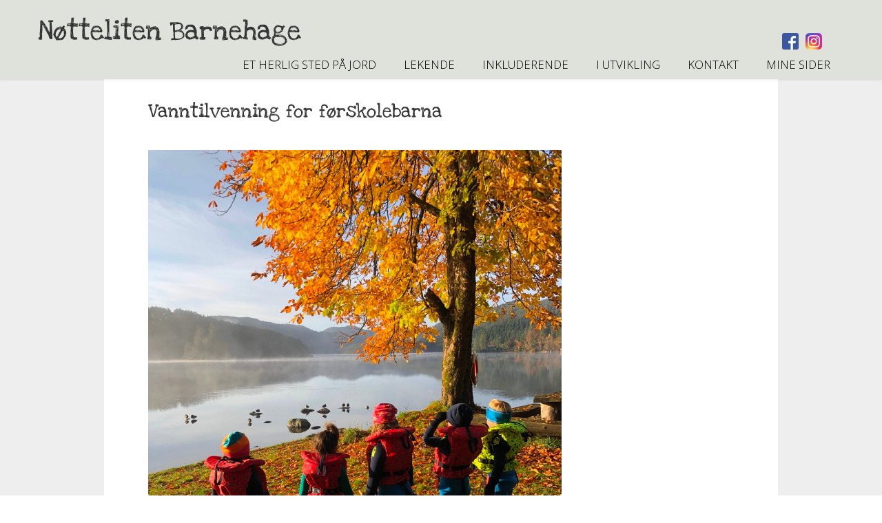

--- FILE ---
content_type: text/html; charset=utf-8
request_url: https://nottelitenbarnehage.no/Innhold/Side/141166
body_size: 5937
content:


<!DOCTYPE html>
<html lang="nb" dir="ltr">
<head>
    <meta content="PBL Kidplan" charset="utf-8" />
    <meta name="description" content="S&#248;fteland, softeland, barnehage, s&#248;fteland barnehage, barnehagetilbud, beste barnehage, forn&#248;yde foreldre, brukerunders&#248;kelse" />
    <meta name="keywords" content="S&#248;fteland, softeland, s&#248;fteland barnehage, barnehage, barnehagetilbud, beste barnehage, forn&#248;yde foreldre, brukerunders&#248;kelse" />

        <meta name="viewport" content="width=device-width, initial-scale=1.0" />

    <script type="text/plain" data-cookiecategory="analytics">
    var appInsights=window.appInsights||function(config)
    {
        function r(config){ t[config] = function(){ var i = arguments; t.queue.push(function(){ t[config].apply(t, i)})} }
        var t = { config:config},u=document,e=window,o='script',s=u.createElement(o),i,f;for(s.src=config.url||'//az416426.vo.msecnd.net/scripts/a/ai.0.js',u.getElementsByTagName(o)[0].parentNode.appendChild(s),t.cookie=u.cookie,t.queue=[],i=['Event','Exception','Metric','PageView','Trace','Ajax'];i.length;)r('track'+i.pop());return r('setAuthenticatedUserContext'),r('clearAuthenticatedUserContext'),config.disableExceptionTracking||(i='onerror',r('_'+i),f=e[i],e[i]=function(config, r, u, e, o) { var s = f && f(config, r, u, e, o); return s !== !0 && t['_' + i](config, r, u, e, o),s}),t
    }({
        instrumentationKey:'3ead8dbc-c366-4609-8677-26096aaddecc'
    });
        
    window.appInsights=appInsights;
    appInsights.trackPageView();
</script>

    <link href="/Dist/Vendor/Font-Awesome/css/fontawesome.min.css" rel="stylesheet" />
    <link href="/Dist/Vendor/Font-Awesome/css/light.min.css" rel="stylesheet" />
    <link href="/Dist/Vendor/Font-Awesome/css/regular.min.css" rel="stylesheet" />
    <link href="/Dist/Vendor/Font-Awesome/css/solid.min.css" rel="stylesheet" />
    <link href='https://fonts.googleapis.com/css?family=Open+Sans:300italic,400italic,600italic,700italic,800italic,400,300,600,700,800' rel='stylesheet' type='text/css'>
    <link href="/Content/Vendor/jquery-ui.css" rel="stylesheet" type="text/css" />
    <link href="/Scripts/cookieconsent/cookieconsent.css" rel="stylesheet" type="text/css" />
    <title>Vanntilvenning for f&#248;rskolebarna</title>
    <script src="/Scripts/jquery-1.8.3.min.js" type="text/javascript"></script>
    <script src="/Scripts/jquery.unobtrusive-ajax.min.js" type="text/javascript"></script>
    <script src="/Scripts/modernizr-1.7.min.js" type="text/javascript"></script>
    <script src="/Scripts/jquery-ui-1.9.2.min.js" type="text/javascript"></script>
    <script src="/Scripts/Pbl/popup.js" type="text/javascript"></script>
    <script src="/Scripts/spin.min.js" type="text/javascript"></script>
    <script src="/Scripts/Pbl/function.js" type="text/javascript"></script>
    <script src="/Scripts/Pbl/jquery.cycle.all.js" type="text/javascript"></script>
    <script src="/Scripts/hammer.min.js" type="text/javascript"></script>
    <script defer src="/Scripts/cookieconsent/cookieconsent.js" type="text/javascript"></script>
    <script defer src="/Scripts/Pbl/cookieconsent-init.js?v=134130219920000000" type="text/javascript"></script>

    <link rel="apple-touch-icon" sizes="57x57" href="/Content/gfx/fav_icons/apple-icon-57x57.png">
    <link rel="apple-touch-icon" sizes="60x60" href="/Content/gfx/fav_icons/apple-icon-60x60.png">
    <link rel="apple-touch-icon" sizes="72x72" href="/Content/gfx/fav_icons/apple-icon-72x72.png">
    <link rel="apple-touch-icon" sizes="76x76" href="/Content/gfx/fav_icons/apple-icon-76x76.png">
    <link rel="apple-touch-icon" sizes="114x114" href="/Content/gfx/fav_icons/apple-icon-114x114.png">
    <link rel="apple-touch-icon" sizes="120x120" href="/Content/gfx/fav_icons/apple-icon-120x120.png">
    <link rel="apple-touch-icon" sizes="144x144" href="/Content/gfx/fav_icons/apple-icon-144x144.png">
    <link rel="apple-touch-icon" sizes="152x152" href="/Content/gfx/fav_icons/apple-icon-152x152.png">
    <link rel="apple-touch-icon" sizes="180x180" href="/Content/gfx/fav_icons/apple-icon-180x180.png">
    <link rel="icon" type="image/png" sizes="192x192" href="/Content/gfx/fav_icons/android-icon-192x192.png">
    <link rel="icon" type="image/png" sizes="32x32" href="/Content/gfx/fav_icons/favicon-32x32.png">
    <link rel="icon" type="image/png" sizes="96x96" href="/Content/gfx/fav_icons/favicon-96x96.png">
    <link rel="icon" type="image/png" sizes="16x16" href="/Content/gfx/fav_icons/favicon-16x16.png">
    <link rel="manifest" href="/Content/gfx/fav_icons/manifest.json">
    <meta name="msapplication-TileColor" content="#ffffff">
    <meta name="msapplication-TileImage" content="/Content/gfx/fav_icons/ms-icon-144x144.png">
    <meta name="theme-color" content="#ffffff">
    
        
            <meta property="og:image" content="https://img.kidplan.com/storyimage/?id=c04d0e7d-9f8d-41fd-b761-517e5b5043c4.jpeg&amp;oid=1188&amp;token=" />
        

<link href="/Dist/Themes/_Font/fontLoveYaLikeASister.min.css?v=134130219920000000" rel="stylesheet" type="text/css" />
        <link href="/Dist/Themes/headerBar.min.css?v=134130219920000000" rel="stylesheet" type="text/css" />
        <link href="/Dist/Themes/SimpleShoes/thSimpleShoes.min.css?v=134130219920000000" rel="stylesheet" type="text/css" />
        <link href="/Dist/Themes/_Color/colorGraySimple.min.css?v=134130219920000000" rel="stylesheet" type="text/css" />
        <link href="/Dist/Themes/SimpleShoes/thSimpleShoesBar.min.css?v=134130219920000000" rel="stylesheet" type="text/css" />

    <link href="/Dist/Themes/styles.min.css?v=134130219920000000" rel="stylesheet" type="text/css" />
    
</head>
<body class="user responsive" id="site-body">  
    <div class="content-wrapper">
        <div class="skip">
            <a href="#content">Hopp til innhold</a>
        </div>
        <div class="headerWrapper">
            <div class="header">               
                <div class="logo">
                    <a href="/Admin2">
N&#248;tteliten Barnehage                    </a>                   
                    <div id="kindergarten-name" style="font-size: 20px; padding: 0 0 0 15px; display:none;">N&#248;tteliten Barnehage</div>                   
                    <div style="float:right; width:110px !important" class="social">
                            <a href="https://www.facebook.com/people/N%25C3%25B8tteliten-barnehage/100064202192177/#" target="_blank"><img src="/Content/gfx/social/fb/FB-f-Logo__blue_29.png" alt="facebook" /></a>
                                                    <a href="http://Instagram.com/nottelitenbarnehage" target="_blank"><img src="/Content/gfx/social/instagram/instagram_PNG9.png" alt="instagram" /></a>
                                            </div>
                </div>
                <div class="trend toggle-menu-btn" style="display:none; font-size:5vw; float:right;">
                    <a href="#" class="js-toggle-menu-btn" onclick="return false;"><i class="fal fa-bars"></i></a>
                </div>
            </div>
            <div class="mainMenu">
                

<ul class="clearfix trend line1">
    <li class="toggle-menu-btn line1li">
        <a href="#" class="js-toggle-menu-btn item1" onclick="return false;">Meny</a>
    </li>
    <li class="trend toggle-menu-btnx line1li" style="display:none; font-size:25px;">
        <a href="#" class="js-toggle-menu-btn item1" onclick="return false;"><i class="fal fa-align-justify"></i></a>
    </li>

        <li class='home'>
            <a href="/"><i class='fa fa-home'></i></a>
        </li>
        <li class='mypages visible-xs-bhgweb'>
            <a href="https://app.kidplan.com/LogOn?kid=1188">Mine sider</a>
        </li>
        <li class='default'>
            <a href="#">Et HERLIG sted på jord</a>
                <ul>
                        <li>
                            <a href="/Innhold/Side/84046">VISJON </a>
                        </li>
                        <li>
                            <a href="/Innhold/Side/84087">VEDTEKTER</a>
                        </li>
                        <li>
                            <a href="/Innhold/Side/114484">ÅRSPLAN</a>
                        </li>
                        <li>
                            <a href="/Innhold/Side/114485">VERDIGRUNNLAG</a>
                        </li>
                        <li>
                            <a href="/Innhold/Side/114483">-barn og barndom</a>
                        </li>
                        <li>
                            <a href="/Innhold/Side/114488">-demokrati</a>
                        </li>
                        <li>
                            <a href="/Innhold/Side/114495">-mangfold og respekt</a>
                        </li>
                        <li>
                            <a href="/Innhold/Side/114543">-likestilling og likeverd</a>
                        </li>
                        <li>
                            <a href="/Innhold/Side/114547">-bærekraftig utvikling</a>
                        </li>
                        <li>
                            <a href="/Innhold/Side/114551">-livsmestring og helse</a>
                        </li>
                        <li>
                            <a href="/Innhold/Side/84047">-særlig formål</a>
                        </li>
                        <li>
                            <a href="/Innhold/Side/114922"> ANSVAR OG ROLLER</a>
                        </li>
                        <li>
                            <a href="/Innhold/Side/114564">FORMÅL OG INNHOLD</a>
                        </li>
                        <li>
                            <a href="/Innhold/Side/114563">-barnas  behov for omsorg</a>
                        </li>
                        <li>
                            <a href="/Innhold/Side/114566">-fremme danning</a>
                        </li>
                        <li>
                            <a href="/Innhold/Side/114567">-fremme læring</a>
                        </li>
                        <li>
                            <a href="/Innhold/Side/114568">-vennskap og fellesskap</a>
                        </li>
                        <li>
                            <a href="/Innhold/Side/114569">-Kommunikasjon og språk</a>
                        </li>
                        <li>
                            <a href="/Innhold/Side/114570">-samisk kultur</a>
                        </li>
                        <li>
                            <a href="/Innhold/Side/114562">DIGITAL PRAKSIS</a>
                        </li>
                        <li>
                            <a href="/Innhold/Side/114544"> BARNEHAGENS FAGOMRÅDER</a>
                        </li>
                </ul>
        </li>
        <li class='default'>
            <a href="#">LEKENDE</a>
                <ul>
                        <li>
                            <a href="/Innhold/Side/88152">Dugnad </a>
                        </li>
                        <li>
                            <a href="/Innhold/Side/114565">Lek</a>
                        </li>
                        <li>
                            <a href="/Innhold/Side/114468">Klær og utstyr</a>
                        </li>
                        <li>
                            <a href="/Innhold/Side/148015">LEKESØNDAG</a>
                        </li>
                        <li>
                            <a href="/Innhold/Side/147361">Sanserom</a>
                        </li>
                        <li>
                            <a href="/Innhold/Side/140997">Sang og musikk</a>
                        </li>
                        <li>
                            <a href="/Innhold/Side/141168">Brannvern</a>
                        </li>
                        <li>
                            <a href="/Innhold/Side/141169">Førstehjelp</a>
                        </li>
                        <li>
                            <a href="/Innhold/Side/141472">Kroppen vår</a>
                        </li>
                        <li>
                            <a href="/Innhold/Side/141166">Vanntilvenning</a>
                        </li>
                        <li>
                            <a href="/Innhold/Side/128435">Kuldegrader</a>
                        </li>
                        <li>
                            <a href="/Innhold/Side/130994"> Sol</a>
                        </li>
                        <li>
                            <a href="/Innhold/Side/125372">Sikkerhet</a>
                        </li>
                        <li>
                            <a href="/Innhold/Side/126764">Forsikring</a>
                        </li>
                </ul>
        </li>
        <li class='default'>
            <a href="#">INKLUDERENDE</a>
                <ul>
                        <li>
                            <a href="/Innhold/Side/84151">SØKE PLASS?</a>
                        </li>
                        <li>
                            <a href="/Innhold/Side/112952">Interesseliste </a>
                        </li>
                        <li>
                            <a href="/Informasjon/AnsattListe">Personalet</a>
                        </li>
                        <li>
                            <a href="/Innhold/Side/114497">Tilvenning</a>
                        </li>
                        <li>
                            <a href="/Innhold/Side/114560">Foreldresamarbeid</a>
                        </li>
                        <li>
                            <a href="/Innhold/Side/114556">Tilrettelegging </a>
                        </li>
                        <li>
                            <a href="/Innhold/Side/147750"> BTI modellen</a>
                        </li>
                        <li>
                            <a href="/Innhold/Side/85785">Leie av lokaler.</a>
                        </li>
                        <li>
                            <a href="/Innhold/Side/84161">Praksisplass</a>
                        </li>
                        <li>
                            <a href="/Innhold/Side/101770">Garden Of Eden</a>
                        </li>
                        <li>
                            <a href="/Innhold/Side/148018">Arrangement</a>
                        </li>
                        <li>
                            <a href="/Innhold/Side/105824">Bursdag</a>
                        </li>
                        <li>
                            <a href="/Innhold/Side/140574">Innsatsteam mot krenking</a>
                        </li>
                        <li>
                            <a href="/Innhold/Side/116851">Arbeidsmiljø</a>
                        </li>
                        <li>
                            <a href="/Innhold/Side/146958">PARFYMERFITT </a>
                        </li>
                </ul>
        </li>
        <li class='default'>
            <a href="#">I UTVIKLING</a>
                <ul>
                        <li>
                            <a href="/Innhold/Side/116877">Hjemmesiden vår</a>
                        </li>
                        <li>
                            <a href="/Innhold/Side/114561">Barns medvirkning</a>
                        </li>
                        <li>
                            <a href="/Innhold/Side/114559">Arbeidsmåter</a>
                        </li>
                        <li>
                            <a href="/Innhold/Side/114553">Planlegging</a>
                        </li>
                        <li>
                            <a href="/Innhold/Side/114554">Vurdering</a>
                        </li>
                        <li>
                            <a href="/Innhold/Side/114555">Dokumentasjon</a>
                        </li>
                        <li>
                            <a href="/Innhold/Side/114557">Progresjon</a>
                        </li>
                        <li>
                            <a href="/Innhold/Side/114545">Overgang til ny avdeling</a>
                        </li>
                        <li>
                            <a href="/Innhold/Side/114546">Overgang til skole</a>
                        </li>
                        <li>
                            <a href="/Innhold/Side/131434">BILDER </a>
                        </li>
                        <li>
                            <a href="/Innhold/Side/84190">SYKDOM</a>
                        </li>
                        <li>
                            <a href="/Innhold/Side/147653">MEDISINERING</a>
                        </li>
                        <li>
                            <a href="/Innhold/Side/84186">MÅLTID</a>
                        </li>
                        <li>
                            <a href="/Innhold/Side/146248">MATALLERGI</a>
                        </li>
                        <li>
                            <a href="/Innhold/Side/104370">PERSONVERN</a>
                        </li>
                        <li>
                            <a href="/Innhold/Side/100048">PARKERING</a>
                        </li>
                        <li>
                            <a href="/Innhold/Side/141702">MOBILBRUK</a>
                        </li>
                </ul>
        </li>
        <li class='contact'>
            <a href="/Informasjon/Kontakt">Kontakt</a>
        </li>
        <li class='mypages hidden-xs-bhgweb'>
            <a href="https://app.kidplan.com/LogOn?kid=1188">Mine sider</a>
        </li>
</ul>


            </div>
            
        </div>
        



<div id="content" class="page webpage clearfix">


        <div class="userMain clearboth has-main-image">
            <h class="main-title">
                <h1>Vanntilvenning for f&#248;rskolebarna</h1>
            </h>
            <p class="ingress"></p>
            <div class="main-image-wrapper">
                    <img class="main-image" src="https://img.kidplan.com/storyimage/?id=c04d0e7d-9f8d-41fd-b761-517e5b5043c4.jpeg&amp;oid=1188&amp;token=&amp;size=f2048x1440" alt="" />
            </div>

            <div class="webpage-content">
                <p class=""> <p>M&aring;let v&aring;rt er &aring; gj&oslash;re barna trygge i vann! Vi fokuserer p&aring; f&oslash;rskolebarna og tilbyr vanntilvenning i Vindalsvannet, bare 5 minutter gangavstand fra barnehagen. Dette gj&oslash;r det praktisk &aring; gjennomf&oslash;re.&nbsp;</p>
<p>I vannet gir vi barna erfaringer og mestring, samtidig som de l&aelig;rer &aring; respektere og glede seg over vann. Vi skal gi barna respekt for vannet men ogs&aring; en trygghet i vann som kan motivere for videre utvikling, flyte og kanskje sv&oslash;mme.Vi bruker utstyr som v&aring;tdrakter, flytevester og redningsb&oslash;yene, takket v&aelig;re &oslash;konomiske midler fra Fylkeskommunen.</p>
<p><strong>Hva vi tilbyr:</strong></p>
<ul>
<li>Lek i vannet for &aring; bygge trygghet</li>
<li>Aktiviteter som sangleker og hopping fra hoppe steinen</li>
<li>Erfaring med flytevest og redningsb&oslash;yer</li>
</ul>
<p>V&aring;re ansatte har livredningsoppl&aelig;ring, og vi gjennomf&oslash;rer jevnlige sikkerhets&oslash;velser. Barn med spesielle behov er ogs&aring; inkludert.</p>
<p>F&oslash;lg med p&aring; v&aring;r Facebook- og Instagram-side for &aring; se barna i aksjon!</p>
<p><em>En stor takk til personalet som gjennomf&oslash;rer &aring;rlig pr&oslash;ve (tross v&aelig;r og temperatur) og gir barnehagen muligheter for &aring; tilby barna opplevelser ogs&aring; ved vann. Pr&oslash;ven gjennomf&oslash;res uten v&aring;tdrakt. Gjennom barnehagel&oslash;pet og progresjon i v&aring;rt pedagogiske opplegg vil alle barna f&aring; glede av disse erfaringene.&nbsp;</em></p>
<p><strong>Livb&oslash;yefadder</strong></p>
<p class="lead">N&oslash;tteliten har ogs&aring; s&oslash;kt og f&aring;tt godkjenning som livb&oslash;yefadder. Vi benytter denne livb&oslash;yen som en del av v&aring;rt tilbud i oppl&aelig;ring til barna. Livb&oslash;yer kan redde liv og vi &oslash;ver p&aring; bruk av denne.</p>
<p class="lead">&nbsp;<img src="https://img.kidplan.com/storyinlineimage/?id=b9190b43-1300-4d51-bf0a-ca045d1dd5a5.jpeg&amp;oid=1188&amp;token=ZTY1NzMyMDEtOWE5Yy00YzMyLTg3NTktZDNkNGVhZTFjYjA4MTE4ODE1MjY0NTYzODI4ODIzODgzMzEzODk4NQ==&amp;size=f600x450" alt="" width="338" height="450" /></p> </p>
            </div>
            <script>
                $(document).ready(function () {
                    $('table[border=1] td').css('border', '1px solid #000');
                });
            </script>
        </div>



    
</div>
        <div class="footer clearfix">
            <div class="columnWrapper">
                <div class="column">
                    <h1>
                        Kontakt
                    </h1>
                    <p>
                        N&#248;tteliten Barnehage<br />
                    Moldmyro 7<br />
                    5212 S&#248;fteland
                </p>
                <p>
                        <span>T:&nbsp;56303970<br /></span>
                    <span id="footer-email">E:&nbsp;<a href="mailto:post@nottelitenbarnehage.no">post@nottelitenbarnehage.no</a></span>
                </p>                
            </div>

            <div class="column">
                
            </div>
            <div class="column slogan">
                <div class="social-media">
                        <a href="https://www.facebook.com/people/N%25C3%25B8tteliten-barnehage/100064202192177/#" target="_blank"><img src="/Content/gfx/social/fb/FB-f-Logo__blue_29.png" alt="facebook" /></a>
                                            <a href="http://Instagram.com/nottelitenbarnehage" target="_blank"><img src="/Content/gfx/social/instagram/instagram_PNG9.png" alt="instagram" /></a>
                                    </div>
                
            </div>
        </div>        
    </div>
</div>
</body>
</html>



--- FILE ---
content_type: text/css
request_url: https://nottelitenbarnehage.no/Dist/Themes/SimpleShoes/thSimpleShoes.min.css?v=134130219920000000
body_size: 3387
content:
.user{font-family:"open sans",Arial,sans-serif!important}.user .footer{font-size:1.5em}.user .footer .columnWrapper .column h1{font-weight:100!important}.user .footer .columnWrapper .column{font-weight:100!important;padding:80px 40px 1020px 20px!important;margin:0 0 -950px 0!important}.user .footer .columnWrapper :first-child.column{background-color:rgba(0,0,0,.15)!important}.user .footer .columnWrapper .column p{font-weight:100!important}.user .headerWrapper{padding-bottom:0;width:100%;z-index:1000;top:0;left:0;position:relative;overflow:visible;box-shadow:0 1px 3px rgba(0,0,0,.1);padding-top:21px}.user .headerWrapper .header{padding:0 10px!important;width:auto!important;max-width:1170px}.user .headerWrapper .header .logo{padding:0!important;font-weight:300!important}.user .headerWrapper .mainMenu{margin-bottom:0;text-align:right!important;line-height:0!important;max-width:1170px;margin:0 auto}.user .headerWrapper .mainMenu ul{width:auto!important;float:none!important;display:inline-block!important}.user .headerWrapper .mainMenu ul li{line-height:20px}.user .headerWrapper .mainMenu ul li.home{display:none!important}.user .headerWrapper .mainMenu ul{background:0 0;-moz-border-radius:0;-webkit-border-radius:0;-o-border-radius:0;border-radius:0;-moz-box-shadow:none;-webkit-box-shadow:none;-o-box-shadow:none;box-shadow:none}.user .headerWrapper .mainMenu ul li a{border-right:none;padding:15px 10px;font-size:1.2em!important;font-weight:100!important}.user .headerWrapper .mainMenu ul li ul li{text-align:left}.user .headerWrapper .mainMenu ul li ul li a{float:left!important;white-space:nowrap;width:100%}.user .headerWrapper .mainMenu ul li.home a:focus,.user .headerWrapper .mainMenu ul li.home a:hover{-moz-border-radius:0;-webkit-border-radius:0;-o-border-radius:0;border-radius:0}.user .content-wrapper{background-color:#eee}.user .page{margin:0 auto 0!important;-moz-border-radius:0!important;-webkit-border-radius:0!important;-o-border-radius:0!important;border-radius:0!important;-moz-box-shadow:none!important;-webkit-box-shadow:none!important;-o-box-shadow:none!important;box-shadow:none!important}.user .footer .columnWrapper .column{border-left:none!important}.frontpage .mainSpot{background-color:#fff!important;border-bottom:none!important;overflow:hidden;margin-top:0;width:100%!important;float:left;position:relative}.frontpage .smallSpots{float:left;width:100%;text-align:center;padding:90px 0;background-color:rgba(255,255,255,.78)}.frontpage .smallSpots.hide-this{display:none}.frontpage4 .userAside .box.hide-this{display:none}.frontpage4 .userAside .box.container-empty.hide-this{display:none}.frontpage4 .box.gradient.linkstories.hide-this{display:none}.frontpage .smallSpots .boxWrapper .box{box-sizing:border-box}.frontpage .userMain{background:0 0!important;width:100%!important}.frontpage .userMain .mainSpot .text{padding:15px 0 5px!important;background-color:rgba(0,0,0,.5)!important;color:#fff!important;bottom:16%!important;width:50%!important;left:60px!important;padding:10px!important;border-radius:3px!important;position:absolute!important}.frontpage .mainSpot .text h1,.frontpage .mainSpot .text p{color:#fff!important}.frontpage .userMain .mainSpot .imageWrapper{height:auto!important;max-height:600px}.frontpage .userMain .mainSpot .imageWrapper img{width:100%!important;opacity:1}.frontpage .boxWrapper{width:100%!important}.frontpage .userAside{border-left:none!important;width:100%!important}.frontpage .userAside .box{box-sizing:border-box;border-top:none!important;clear:both!important;float:left!important;width:100%!important;padding-bottom:120px!important;padding-top:100px!important;padding-left:10%!important;padding-right:10%!important}.frontpage .userAside .box.news{float:left;width:100%}.frontpage .userAside .box .list li{padding:20px!important;width:33%!important;float:left!important;box-sizing:border-box}.frontpage .userAside .box .list li.fourth{clear:left}.box a:link,.frontpage .mainSpot a:link{font-weight:100!important}.box a:link{text-shadow:0 0 0 #000}.user .page.frontpage{font-size:1.5em!important;width:100%!important;max-width:1170px;background-color:transparent!important;background-size:cover;background-image:none;background-repeat:no-repeat;background-attachment:fixed;margin-top:0!important}.user .page h1{font-size:2em!important;font-weight:300!important}.user .box h1{font-size:2em!important;text-align:center;margin-bottom:10px}.box h2{font-size:1.9em!important;font-weight:100!important}.frontpage .mainSpot.slideshowWrapper{-moz-border-radius:0!important;-o-border-radius:0!important;-webkit-border-radius:0!important;border-radius:0!important;position:relative;height:533px!important;width:100%!important}.frontpage .mainSpot .slideshow img{position:absolute;top:0;left:0;width:100%!important;vertical-align:middle;overflow:hidden;-moz-border-radius:0!important;-o-border-radius:0!important;-webkit-border-radius:0!important;border-radius:0!important;opacity:.6}.frontpage .mainSpot .slideshow>div>a{width:100%!important}.frontpage .mainSpot #nav{position:absolute;right:20px;bottom:20px;z-index:1000}.frontpage .mainSpot #nav a{border:none!important;background:#666!important;text-decoration:none;margin:0 0 0 5px;padding:0!important;color:transparent!important;-moz-border-radius:12px;-o-border-radius:12px;-webkit-border-radius:12px;border-radius:12px;font-size:0!important;height:14px;width:14px;display:inline-block}.frontpage .mainSpot #nav a.activeSlide{background:#eee!important;color:transparent!important;border:none;padding:0!important}.frontpage .mainSpot .slideshow .text{padding:15px 20px 5px!important;position:absolute!important;left:20px!important;width:50%!important;height:auto!important;line-height:1.5em!important;overflow:hidden!important;background-color:rgba(0,0,0,.5)!important;top:5vw!important}.box.gradient{background:0 0!important}.borderTop{border-top:none!important}.boxWrapper .box.news{float:left;width:100%}.boxWrapper .box.news .list li{float:left!important;width:25%!important;padding:25px 0!important}.box.gradient.borderTop.ingress{margin-bottom:50px!important}.frontpage .box .shortcutList li{font-size:2.2em!important}.frontpage .ingressList.news .box{float:left!important;margin:0!important;padding:20px!important;width:100%;box-sizing:border-box}.frontpage .ingressList.news .box .list{clear:none!important;margin-left:0!important;width:50%!important;margin-bottom:0!important;float:left!important;display:block!important;box-sizing:border-box!important;padding:10px!important}.frontpage .ingressList.news .box .list li{float:left!important;width:50%!important;padding:0 0 20px!important;box-sizing:border-box!important;padding:5px!important;position:relative!important;overflow:hidden!important}.frontpage .ingressList.news .box .list li h2{margin:0 0 3px!important;font-size:1em!important;height:auto!important;margin-top:0!important}.frontpage .ingressList.news .box .list li .image{float:left!important;width:98%!important;height:auto!important;overflow:hidden!important;margin:4px 0 10px 0!important;clear:both!important}.frontpage .ingressList.news .box .list li .image img{width:100%!important;vertical-align:middle}.frontpage .ingressList.news .box .list li p{line-height:1.4em!important;margin-bottom:0!important;float:left!important;clear:both!important;overflow:hidden!important;margin-bottom:20px!important}.frontpage .ingressList.news .box .list li .date{display:none!important}.box .list li .date{margin-left:33px}.frontpage .ingressList.news .box .list:last-child{clear:both!important;width:100%!important}.frontpage .kindergarten-news{background-color:rgba(7,7,8,.52)!important}.frontpage .kindergarten-news a{color:#fff!important;text-shadow:0 0 3px #000}.frontpage .kindergarten-news h1{color:#fff!important}.frontpage .kindergarten-news img{display:none}.frontpage .kindergarten-news .read-more{display:inline-block!important}.frontpage .kindergarten-news .date{color:#fff!important;font-size:.7em!important;display:block}.frontpage3 .news .list li a::before,.frontpage4 .news .list li a::before{display:none}.frontpage3 .ingressList{background-color:rgba(255,255,255,.85)!important}.frontpage4 .ingressList{background-color:#fff!important;width:100%}.frontpage3 .smallSpots,.frontpage4 .smallSpots{background-color:#fff}.frontpage4 .ingress,.frontpage4 .linkstories{background-color:#fff!important;text-align:center!important}.frontpage2 .smallSpots{padding:90px 0 0}.frontpage2 .smallSpots.hide-this{padding:0;display:block}.frontpage2 .smallSpots.hide-this .boxWrapper:first-child{display:none}.frontpage2 .smallSpots .box.news{padding-left:10%!important;padding-right:10%!important;padding-top:100px!important;padding-bottom:100px!important}.frontpage2 .smallSpots .box.news .list li{width:33%!important;text-align:left;box-sizing:border-box;padding:20px!important}.frontpage2 .smallSpots .box.news .list li.fourth{clear:left}.frontpage4 .box.gradient.linkstories{padding-bottom:0!important}.frontpage4 .userAside .box.container-empty{padding-top:0!important;display:block}.list li a::before{float:left;display:block;width:10px;height:10px;border-radius:50%;background-color:#bf4c00;margin-right:2px;content:"";margin:7px 7px 0 0}.list li:last-child a::before{display:none}.list li.rightAlign{text-align:left}.news .list li a::before{background-color:transparent;width:28px;height:28px;margin-right:2px;content:"\f0a1";color:#666;font-family:FontAwesome;text-align:center;font-size:24px;height:100%;margin-right:5px;margin-top:4px}.kindergarten-news .list li a::before{background-color:transparent;width:28px;height:28px;margin-right:2px;content:"\f1ea";color:#fff;font-family:"Font Awesome 5 Pro";text-align:center;font-size:24px;height:100%;margin-right:5px;margin-top:4px}.user .user-info{font-size:12px!important;position:absolute;top:-21px;right:5px}.toggle-menu-btn{display:none!important}.container-empty{display:none}@media (max-width:959px){.user.responsive .page{max-width:none!important;margin:0 auto 0!important}.user.responsive .headerWrapper .header{max-width:none!important}.frontpage .userMain .mainSpot{position:relative}.frontpage .userMain .mainSpot .text{background-color:rgba(0,0,0,.5)!important;color:#fff!important;top:0!important;width:100%!important;left:0!important;padding:2%!important;border-radius:3px!important;position:absolute!important;height:100%!important;text-align:center!important;-moz-box-sizing:border-box;-webkit-box-sizing:border-box;box-sizing:border-box}.user.responsive .frontpage .mainSpot .slideshow .text{left:0!important;width:100%!important;padding:4% 4% 1%!important;box-sizing:border-box;margin:0!important;top:0!important;height:1000px!important;max-width:initial!important}.user.responsive .page h1{text-align:center;font-size:1.8em!important;margin-bottom:0;padding:4px 10px}.user.responsive .headerWrapper .mainMenu{margin-bottom:0;width:100%;text-align:left!important;overflow:hidden}.user.responsive .headerWrapper .mainMenu ul{width:100%!important;max-width:none!important;border-radius:0;background-color:transparent!important}.user.responsive .headerWrapper .mainMenu ul li{float:none;clear:both;display:none;border-top:none!important;margin-left:10px}.user.responsive .headerWrapper .mainMenu ul li.toggle-menu-btn{float:left;clear:right;display:block;border-top:0;width:100%}.user.responsive .headerWrapper .mainMenu ul li a,.user.responsive .headerWrapper .mainMenu ul li a:hover{float:none;border-right:none;background-color:transparent!important;color:#fff!important}.user.responsive .headerWrapper .mainMenu ul li ul li{font-size:17px;padding-left:30px;background:0 0!important}.user .headerWrapper .mainMenu ul li:hover a{color:#fff!important}.frontpage .userAside .box .list li{padding:20px 0!important;width:100%!important;float:left!important;height:auto!important;text-align:center}.user .footer .columnWrapper .column{padding:30px 40px 1020px 20px!important;margin:0 0 -1000px 0!important}.user .footer .columnWrapper :first-child.column{background-color:transparent!important}.list li a::before{display:none}.user.responsive .frontpage .ingressList .box .list li{width:100%!important;height:383px;height:44vw}.user.responsive .frontpage .ingressList .box .list:last-child li{height:auto}.user.responsive .frontpage .ingressList .box .list li .inner-image-wrapper{max-height:250px}.frontpage2 .smallSpots .box.news .list li{width:100%!important;text-align:center}.user.responsive .footer .columnWrapper .column{border-left:0;width:100%!important;box-sizing:border-box;text-align:center}.frontpage .userMain .mainSpot .imageWrapper{height:300px!important;height:50vw!important}.user.responsive .frontpage .mainSpot.slideshowWrapper{height:410px!important;height:54vw!important}.user.responsive .frontpage .mainSpot #nav{right:10px;z-index:6!important;bottom:5px!important}.frontpage .box .shortcutList li{font-size:1.5em!important}.user.responsive .headerWrapper .header .logo img{max-height:none!important;padding:0;max-width:50%}.user.responsive .frontpage .userAside .kindergarten-news{margin-top:0!important}.user.responsive .frontpage4 .userAside .kindergarten-news{margin-top:-20px!important}.user.responsive .frontpage3 .userMain .news{width:100%}.user .headerWrapper .mainMenu ul li a:focus,.user .headerWrapper .mainMenu ul li a:hover,.user .headerWrapper .mainMenu ul li.active a,.user .headerWrapper .mainMenu ul li:hover a{color:#fff!important}.user.responsive .headerWrapper .header .logo{line-height:40px;font-size:32px!important;float:left;width:85%;overflow:hidden;white-space:nowrap;text-overflow:ellipsis}.user.responsive .trend.toggle-menu-btn{display:block!important}.trend.toggle-menu-btn{font-size:0;float:right;line-height:40px}.trend.toggle-menu-btn .js-toggle-menu-btn{color:#fff;font-size:30px}}@media (max-width:767px){.user.responsive .frontpage .ingressList .box .list{width:100%!important;max-width:500px}.user.responsive .frontpage .ingressList .box .list li{height:auto}.frontpage .mainSpot .text h1{font-size:6vw!important;line-height:6.5vw!important}.frontpage .mainSpot .text p{font-size:4vw!important;line-height:4.5vw!important}.frontpage .box .shortcutList li{font-size:1.2em!important}.user.responsive .headerWrapper .header .logo{line-height:7vw;font-size:5vw!important;float:left;width:85%;overflow:hidden;white-space:nowrap;text-overflow:ellipsis}.trend.toggle-menu-btn{font-size:0;float:right;line-height:7vw}.trend.toggle-menu-btn .js-toggle-menu-btn{color:#fff;font-size:5vw}}.user .page.frontpage{font-size:1.5em!important;width:100%!important;background-color:transparent!important;background-size:cover;background-image:url(gfx/simpleShoes.jpg);background-repeat:no-repeat;background-attachment:fixed;background-position-x:center}

--- FILE ---
content_type: text/css
request_url: https://nottelitenbarnehage.no/Dist/Themes/_Color/colorGraySimple.min.css?v=134130219920000000
body_size: 72
content:
.user .headerWrapper{background-color:#dfe2db}.user .headerWrapper .header .logo a{color:#000}.user .headerWrapper .mainMenu ul li a{color:#000!important;font-weight:100!important}.user .headerWrapper .mainMenu ul li a:focus,.user .headerWrapper .mainMenu ul li a:hover,.user .headerWrapper .mainMenu ul li.active a,.user .headerWrapper .mainMenu ul li:hover a{color:#000!important}.user .footer{background-color:#dfe2db;color:#000}.user .footer a,.user .user-info{color:#000!important}.frontpage .userAside .box.news{background-color:#fdfffa}.boxWrapper .box.news{background-color:#fdfffa}@media (max-width:959px){.user.responsive .headerWrapper .mainMenu ul li a,.user.responsive .headerWrapper .mainMenu ul li a:hover{color:#000!important}.trend.toggle-menu-btn .js-toggle-menu-btn{color:#000}}